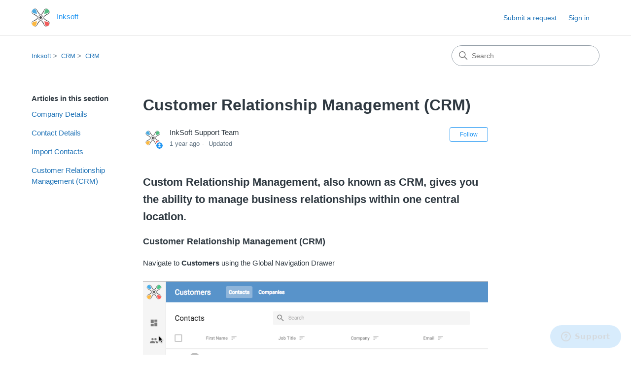

--- FILE ---
content_type: text/html; charset=utf-8
request_url: https://help.inksoft.com/hc/en-us/articles/9161041181211-Customer-Relationship-Management-CRM
body_size: 7900
content:
<!DOCTYPE html>
<html dir="ltr" lang="en-US">
<head>
  <meta charset="utf-8" />
  <!-- v26875 -->


  <title>Customer Relationship Management (CRM) &ndash; Inksoft</title>

  

  <meta name="description" content="Custom Relationship Management, also known as CRM, gives you the ability to manage business relationships within one central location...." /><meta property="og:image" content="https://help.inksoft.com/hc/theming_assets/01HZPHJ6N571VV4BXK6RTHY1MX" />
<meta property="og:type" content="website" />
<meta property="og:site_name" content="Inksoft" />
<meta property="og:title" content="Customer Relationship Management (CRM)" />
<meta property="og:description" content="Custom Relationship Management, also known as CRM, gives you the ability to manage business relationships within one central location.
Customer Relationship Management (CRM)
Navigate to Customers u..." />
<meta property="og:url" content="https://help.inksoft.com/hc/en-us/articles/9161041181211-Customer-Relationship-Management-CRM" />
<link rel="canonical" href="https://help.inksoft.com/hc/en-us/articles/9161041181211-Customer-Relationship-Management-CRM">
<link rel="alternate" hreflang="en-us" href="https://help.inksoft.com/hc/en-us/articles/9161041181211-Customer-Relationship-Management-CRM">
<link rel="alternate" hreflang="x-default" href="https://help.inksoft.com/hc/en-us/articles/9161041181211-Customer-Relationship-Management-CRM">

  <link rel="stylesheet" href="//static.zdassets.com/hc/assets/application-f34d73e002337ab267a13449ad9d7955.css" media="all" id="stylesheet" />
  <link rel="stylesheet" type="text/css" href="/hc/theming_assets/1370949/7770895418779/style.css?digest=39888915665179">

  <link rel="icon" type="image/x-icon" href="/hc/theming_assets/01HZPHJ6SFDWPD7T08BBGYDHWC">

    

  <meta content="width=device-width, initial-scale=1.0" name="viewport" />
<!-- Make the translated search clear button label available for use in JS -->
<!-- See buildClearSearchButton() in script.js -->
<script type="text/javascript">window.searchClearButtonLabelLocalized = "Clear search";</script>
<script type="text/javascript">
  // Load ES module polyfill only for browsers that don't support ES modules
  if (!(HTMLScriptElement.supports && HTMLScriptElement.supports('importmap'))) {
    document.write('<script async src="/hc/theming_assets/01J915BREKSMZVH15TF1JZGXT2"><\/script>');
  }
</script>
<script type="importmap">
{
  "imports": {
    "new-request-form": "/hc/theming_assets/01K2C9TB9Q56KQGW4Y6TJY5Z94",
    "flash-notifications": "/hc/theming_assets/01K2C9TB8APV083T6E1MAK64RM",
    "service-catalog": "/hc/theming_assets/01K2C9TB9188GQ3BFD9JZ3SQPJ",
    "approval-requests": "/hc/theming_assets/01K2C9TB9Z1BQK6QKMBRXANTRC",
    "approval-requests-translations": "/hc/theming_assets/01K2C9TBAX5VVM04BGNBVQ8KXB",
    "new-request-form-translations": "/hc/theming_assets/01K2C9TBDPGXV3B1AM93BKHZCG",
    "service-catalog-translations": "/hc/theming_assets/01K2C9TBCF1HFQ0X82NV4N1K3S",
    "shared": "/hc/theming_assets/01K2C9TB94QVP1EB842S8KZEPX",
    "ticket-fields": "/hc/theming_assets/01K2C9TBAD04GD232CCMEHJ1MW",
    "wysiwyg": "/hc/theming_assets/01K2C9TBDRZ6CQXA7D31KHJSZY"
  }
}
</script>
<script type="module">
  import { renderFlashNotifications } from "flash-notifications";

  const settings = {"brand_color":"rgba(33, 150, 243, 1)","brand_text_color":"#FFFFFF","text_color":"#2F3941","link_color":"#1F73B7","hover_link_color":"#0F3554","visited_link_color":"rgba(140, 69, 191, 1)","background_color":"#FFFFFF","heading_font":"-apple-system, BlinkMacSystemFont, 'Segoe UI', Helvetica, Arial, sans-serif","text_font":"-apple-system, BlinkMacSystemFont, 'Segoe UI', Helvetica, Arial, sans-serif","logo":"/hc/theming_assets/01HZPHJ6N571VV4BXK6RTHY1MX","show_brand_name":true,"favicon":"/hc/theming_assets/01HZPHJ6SFDWPD7T08BBGYDHWC","homepage_background_image":"/hc/theming_assets/01HZPHJ6Z8F54ABAKJKYKRKJCY","community_background_image":"/hc/theming_assets/01HZPHJ7GTS8N94NZKHG00Z256","community_image":"/hc/theming_assets/01HZPHJ83NR5J6Q115FC19JND8","instant_search":true,"scoped_kb_search":true,"scoped_community_search":true,"show_recent_activity":true,"show_articles_in_section":true,"show_article_author":true,"show_article_comments":true,"show_follow_article":true,"show_recently_viewed_articles":true,"show_related_articles":true,"show_article_sharing":true,"show_follow_section":true,"show_follow_post":false,"show_post_sharing":false,"show_follow_topic":false,"request_list_beta":false};
  const baseLocale = "en-us";

  renderFlashNotifications(settings, baseLocale);
</script>

  
</head>
<body class="">
  
  
  

  <a class="skip-navigation" tabindex="1" href="#main-content">Skip to main content</a>

<header class="header">
  <div class="logo">
    <a title="Home" href="/hc/en-us">
      <img src="/hc/theming_assets/01HZPHJ6N571VV4BXK6RTHY1MX" alt="Inksoft Help Center home page" />
      
        <span aria-hidden="true">Inksoft</span>
      
    </a>
  </div>

  <div class="nav-wrapper-desktop">
    <nav class="user-nav" id="user-nav" aria-label="User navigation">
      <ul class="user-nav-list">
        <li></li>
        <li></li>
        <li><a class="submit-a-request" href="/hc/en-us/requests/new">Submit a request</a></li>
        
          <li>
            <a class="sign-in" rel="nofollow" data-auth-action="signin" title="Opens a dialog" role="button" href="/hc/en-us/signin?return_to=https%3A%2F%2Fhelp.inksoft.com%2Fhc%2Fen-us%2Farticles%2F9161041181211-Customer-Relationship-Management-CRM">
              Sign in
            </a>
          </li>
        
      </ul>
    </nav>
    
  </div>

  <div class="nav-wrapper-mobile">
    <button class="menu-button-mobile" aria-controls="user-nav-mobile" aria-expanded="false" aria-label="Toggle navigation menu">
      
      <svg xmlns="http://www.w3.org/2000/svg" width="16" height="16" focusable="false" viewBox="0 0 16 16" class="icon-menu">
        <path fill="none" stroke="currentColor" stroke-linecap="round" d="M1.5 3.5h13m-13 4h13m-13 4h13"/>
      </svg>
    </button>
    <nav class="menu-list-mobile" id="user-nav-mobile" aria-expanded="false">
      <ul class="menu-list-mobile-items">
        
          <li class="item">
            <a rel="nofollow" data-auth-action="signin" title="Opens a dialog" role="button" href="/hc/en-us/signin?return_to=https%3A%2F%2Fhelp.inksoft.com%2Fhc%2Fen-us%2Farticles%2F9161041181211-Customer-Relationship-Management-CRM">
              Sign in
            </a>
          </li>
          <li class="nav-divider"></li>
        
        <li class="item"></li>
        <li class="item"><a class="submit-a-request" href="/hc/en-us/requests/new">Submit a request</a></li>
        <li class="item"></li>
        <li class="nav-divider"></li>
        
      </ul>
    </nav>
  </div>

</header>


  <main role="main">
    <div class="container-divider"></div>
<div class="container">
  <div class="sub-nav">
    <nav aria-label="Current location">
  <ol class="breadcrumbs">
    
      <li>
        
          <a href="/hc/en-us">Inksoft</a>
        
      </li>
    
      <li>
        
          <a href="/hc/en-us/categories/8146538742683-CRM">CRM</a>
        
      </li>
    
      <li>
        
          <a href="/hc/en-us/sections/9160966518811-CRM">CRM</a>
        
      </li>
    
  </ol>
</nav>

    <div class="search-container">
      <svg xmlns="http://www.w3.org/2000/svg" width="12" height="12" focusable="false" viewBox="0 0 12 12" class="search-icon" aria-hidden="true">
        <circle cx="4.5" cy="4.5" r="4" fill="none" stroke="currentColor"/>
        <path stroke="currentColor" stroke-linecap="round" d="M11 11L7.5 7.5"/>
      </svg>
      <form role="search" class="search" data-search="" action="/hc/en-us/search" accept-charset="UTF-8" method="get"><input type="hidden" name="utf8" value="&#x2713;" autocomplete="off" /><input type="hidden" name="category" id="category" value="8146538742683" autocomplete="off" />
<input type="search" name="query" id="query" placeholder="Search" aria-label="Search" /></form>
    </div>
  </div>

  <div class="article-container" id="article-container">
    <aside class="article-sidebar" aria-labelledby="section-articles-title">
      
        <div class="collapsible-sidebar">
          <button type="button" class="collapsible-sidebar-toggle" aria-labelledby="section-articles-title" aria-expanded="false">
            <svg xmlns="http://www.w3.org/2000/svg" width="20" height="20" focusable="false" viewBox="0 0 12 12" aria-hidden="true" class="collapsible-sidebar-toggle-icon chevron-icon">
              <path fill="none" stroke="currentColor" stroke-linecap="round" d="M3 4.5l2.6 2.6c.2.2.5.2.7 0L9 4.5"/>
            </svg>
            <svg xmlns="http://www.w3.org/2000/svg" width="20" height="20" focusable="false" viewBox="0 0 12 12" aria-hidden="true" class="collapsible-sidebar-toggle-icon x-icon">
              <path stroke="currentColor" stroke-linecap="round" d="M3 9l6-6m0 6L3 3"/>
            </svg>
          </button>
          <span id="section-articles-title" class="collapsible-sidebar-title sidenav-title">
            Articles in this section
          </span>
          <div class="collapsible-sidebar-body">
            <ul>
              
                <li>
                  <a href="/hc/en-us/articles/9161201564187-Company-Details" 
                     class="sidenav-item "
                     >
                       Company Details
                  </a>
                </li>
              
                <li>
                  <a href="/hc/en-us/articles/9161160874139-Contact-Details" 
                     class="sidenav-item "
                     >
                       Contact Details
                  </a>
                </li>
              
                <li>
                  <a href="/hc/en-us/articles/9161057360155-Import-Contacts" 
                     class="sidenav-item "
                     >
                       Import Contacts
                  </a>
                </li>
              
                <li>
                  <a href="/hc/en-us/articles/9161041181211-Customer-Relationship-Management-CRM" 
                     class="sidenav-item current-article"
                     aria-current="page">
                       Customer Relationship Management (CRM)
                  </a>
                </li>
              
            </ul>
            
          </div>
        </div>
      
    </aside>

    <article id="main-content" class="article">
      <header class="article-header">
        <h1 title="Customer Relationship Management (CRM)" class="article-title">
          Customer Relationship Management (CRM)
          
        </h1>

        <div class="article-author">
          
            <div class="avatar article-avatar">
              
                <svg xmlns="http://www.w3.org/2000/svg" width="12" height="12" focusable="false" aria-hidden="true" viewBox="0 0 12 12" class="icon-agent" aria-label="User (InkSoft Support Team) is a team member">
                  <path fill="currentColor" d="M6 0C2.7 0 0 2.7 0 6s2.7 6 6 6 6-2.7 6-6-2.7-6-6-6zm0 2c1.1 0 2 .9 2 2s-.9 2-2 2-2-.9-2-2 .9-2 2-2zm2.3 7H3.7c-.3 0-.4-.3-.3-.5C3.9 7.6 4.9 7 6 7s2.1.6 2.6 1.5c.1.2 0 .5-.3.5z"/>
                </svg>
              
              <img src="https://support.printavo.com/system/photos/21210371269019/download__1_.png" alt="" class="user-avatar"/>
            </div>
          
          <div class="article-meta">
            
              
                InkSoft Support Team
              
            

            <div class="meta-group">
              
                <span class="meta-data"><time datetime="2024-10-04T16:54:35Z" title="2024-10-04T16:54:35Z" data-datetime="relative">October 04, 2024 16:54</time></span>
                <span class="meta-data">Updated</span>
              
            </div>
          </div>
        </div>

        
          <div class="article-subscribe"><div data-helper="subscribe" data-json="{&quot;item&quot;:&quot;article&quot;,&quot;url&quot;:&quot;/hc/en-us/articles/9161041181211-Customer-Relationship-Management-CRM/subscription.json&quot;,&quot;follow_label&quot;:&quot;Follow&quot;,&quot;unfollow_label&quot;:&quot;Unfollow&quot;,&quot;following_label&quot;:&quot;Following&quot;,&quot;can_subscribe&quot;:true,&quot;is_subscribed&quot;:false}"></div></div>
        
      </header>

      <section class="article-info">
        <div class="article-content">
          <div class="article-body"><h2 id="h_01J9C1MDEVCKSVP5W6691VYF7C">Custom Relationship Management, also known as CRM, gives you the ability to manage business relationships within one central location.</h2>
<h3 id="h_01J9C1MDEV1QTX28RGXKDA36VA">Customer Relationship Management (CRM)</h3>
<p>Navigate to <strong>Customers </strong>using the Global Navigation Drawer<br /><br /><img src="/hc/article_attachments/13772860398107" alt="Customer_Relationship_Management__CRM__1.gif" /></p>
<p>&nbsp;</p>
<h3 id="h_01J9C1MDEVH29JQM7DMZGRMAP5"><strong>Customers section</strong></h3>
<p>You will see two main views that allow you to click through to ensure you are managing your business relationships neatly:</p>
<ul>
<li><strong>Contacts </strong>will give you a detailed view of a specific person (i.e. what they have ordered, notes you and your team have taken for them, relationships to other organizations, etc.)</li>
</ul>
<blockquote><strong><em>Note:</em></strong>Contacts will also be created by your shoppers if they create an account on your store front.</blockquote>
<ul>
<li><strong>Companies </strong>will be a collection of persons. This is the main focal point of how a number of Contacts come together.</li>
</ul>
<h3 id="h_01J9C1MDEVXZDYSA40QTRWR6X9"><strong>Filter Results</strong></h3>
<p>As you toggle through Companies and Contacts you will have <strong><em>Filter Results </em></strong>to better help narrow down your search. You can filter by:</p>
<ul>
<li><strong>Company (Name of the Company or Organization)</strong></li>
<li><strong>Tag (Custom Key Words)</strong></li>
<li><strong>Store (Store Name)</strong></li>
<li><strong>Origin (Imported List)</strong></li>
</ul>
<h3 id="h_01J9C1MDEV6JWTAYCJ9ACEM48N"><strong>Create Contact</strong></h3>
<p>Below is a detailed list of the criteria you will want to associate to a contact.</p>
<blockquote><em><strong>NOTE:</strong>This is completely mobile responsive. Therefore, if you or a Sales Rep are out in the field you can quickly add a Company and/or Contact to your CRM.</em></blockquote>
<ul>
<li>First Name</li>
<li>Last Name</li>
<li>Email</li>
<li>Mobile Phone</li>
<li>Home Phone</li>
<li>Work Phone + Ext</li>
<li>VIP Discount</li>
<li>Company/Organization</li>
<li>Job Title</li>
<li>Receive Newsletters</li>
<li>Click <strong>Create<br /><br /><img src="/hc/article_attachments/13772922210459" alt="Customer_Relationship_Management__CRM__2.png" /><br /></strong></li>
</ul>
<h3 id="h_01J9C1MDEV8YZV8X83RE67G69D">Contacts Bulk Actions</h3>
<ol>
<li>Check the boxes next to multiple Contacts</li>
<li>Click Edit Pencil</li>
<li>Bulk Actions Include:</li>
</ol>
<ul>
<li>Edit Tags</li>
<li>Assign Company</li>
<li>Remove Company From Contacts</li>
<li>Export Selected Contacts</li>
<li>Export ALL Contacts<br /><br /><img src="/hc/article_attachments/13772915216667" alt="Customer_Relationship_Management__CRM__3.gif" /></li>
</ul>
<p>&nbsp;</p>
<h3 id="h_01J9C1MDEVZGGG5WEHXYD59PBF">Create Company</h3>
<p>Below is a detailed list of the criteria you will want to associate with a Company/Organization.</p>
<blockquote><em><strong>NOTE:</strong>This is completely mobile responsive. Therefore, if you or a Sales Rep are out in the field you can quickly add a Company and/or Contact to your CRM.</em></blockquote>
<ul>
<li>Company / Organization Name</li>
<li>Website</li>
<li>Fax</li>
<li>Phone + Ext</li>
<li>VIP Discount</li>
<li>Federal Tax ID Number (U.S.)</li>
<li>State Tax License Number (U.S.)</li>
<li>Business Number (Canada)</li>
<li>Tax Exempt</li>
<li>Click <strong>Create<br /><br /><img src="/hc/article_attachments/13772918370715" alt="Customer_Relationship_Management__CRM__4.png" /><br /></strong></li>
</ul>
<p>&nbsp;</p>
<h3 id="h_01J9C1MDEVRE1E7TS35C8ZXJTR">Companies Bulk Actions</h3>
<ol>
<li>Check the boxes next to multiple Companies</li>
<li>Click Edit Pencil</li>
<li>Bulk Actions Include:</li>
</ol>
<ul>
<li>Edit Tags</li>
<li>Assign Company</li>
<li>Remove Company From Contact</li>
<li>Export Selected Companies</li>
<li>Export All Contacts<br /><br /><br /></li>
</ul></div>

          

          
        </div>
      </section>

      <footer>
        <div class="article-footer">
          
            <div class="article-share">
  <ul class="share">
    <li>
      <a href="https://www.facebook.com/share.php?title=Customer+Relationship+Management+%28CRM%29&u=https%3A%2F%2Fhelp.inksoft.com%2Fhc%2Fen-us%2Farticles%2F9161041181211-Customer-Relationship-Management-CRM" class="share-facebook" aria-label="Facebook">
        <svg xmlns="http://www.w3.org/2000/svg" width="12" height="12" focusable="false" viewBox="0 0 12 12" aria-label="Share this page on Facebook">
          <path fill="currentColor" d="M6 0a6 6 0 01.813 11.945V7.63h1.552l.244-1.585H6.812v-.867c0-.658.214-1.242.827-1.242h.985V2.55c-.173-.024-.538-.075-1.23-.075-1.444 0-2.29.767-2.29 2.513v1.055H3.618v1.585h1.484v4.304A6.001 6.001 0 016 0z"/>
        </svg>
      </a>
    </li>
    <li>
      <a href="https://twitter.com/share?lang=en&text=Customer+Relationship+Management+%28CRM%29&url=https%3A%2F%2Fhelp.inksoft.com%2Fhc%2Fen-us%2Farticles%2F9161041181211-Customer-Relationship-Management-CRM" class="share-twitter" aria-label="X Corp">
        <svg xmlns="http://www.w3.org/2000/svg" width="12" height="12" focusable="false" viewBox="0 0 12 12" aria-label="Share this page on X Corp">
          <path fill="currentColor" d="M.0763914 0 3.60864 0 6.75369 4.49755 10.5303 0 11.6586 0 7.18498 5.11431 12 12 8.46775 12 5.18346 7.30333 1.12825 12 0 12 4.7531 6.6879z"/>
        </svg>
      </a>
    </li>
    <li>
      <a href="https://www.linkedin.com/shareArticle?mini=true&source=Inksoft&title=Customer+Relationship+Management+%28CRM%29&url=https%3A%2F%2Fhelp.inksoft.com%2Fhc%2Fen-us%2Farticles%2F9161041181211-Customer-Relationship-Management-CRM" class="share-linkedin" aria-label="LinkedIn">
        <svg xmlns="http://www.w3.org/2000/svg" width="12" height="12" focusable="false" viewBox="0 0 12 12" aria-label="Share this page on LinkedIn">
          <path fill="currentColor" d="M10.8 0A1.2 1.2 0 0112 1.2v9.6a1.2 1.2 0 01-1.2 1.2H1.2A1.2 1.2 0 010 10.8V1.2A1.2 1.2 0 011.2 0h9.6zM8.09 4.356a1.87 1.87 0 00-1.598.792l-.085.133h-.024v-.783H4.676v5.727h1.778V7.392c0-.747.142-1.47 1.068-1.47.913 0 .925.854.925 1.518v2.785h1.778V7.084l-.005-.325c-.05-1.38-.456-2.403-2.13-2.403zm-4.531.142h-1.78v5.727h1.78V4.498zm-.89-2.846a1.032 1.032 0 100 2.064 1.032 1.032 0 000-2.064z"/>
        </svg>
      </a>
    </li>
  </ul>

</div>
          
          
            
          
        </div>
        
          <div class="article-votes">
            <h2 class="article-votes-question" id="article-votes-label">Was this article helpful?</h2>
            <div class="article-votes-controls" role="group" aria-labelledby="article-votes-label">
              <button type="button" class="button article-vote article-vote-up" data-helper="vote" data-item="article" data-type="up" data-id="9161041181211" data-upvote-count="1" data-vote-count="3" data-vote-sum="-1" data-vote-url="/hc/en-us/articles/9161041181211/vote" data-value="null" data-label="1 out of 3 found this helpful" data-selected-class="button-primary" aria-label="This article was helpful" aria-pressed="false">Yes</button>
              <button type="button" class="button article-vote article-vote-down" data-helper="vote" data-item="article" data-type="down" data-id="9161041181211" data-upvote-count="1" data-vote-count="3" data-vote-sum="-1" data-vote-url="/hc/en-us/articles/9161041181211/vote" data-value="null" data-label="1 out of 3 found this helpful" data-selected-class="button-primary" aria-label="This article was not helpful" aria-pressed="false">No</button>
            </div>
            <small class="article-votes-count">
              <span class="article-vote-label" data-helper="vote" data-item="article" data-type="label" data-id="9161041181211" data-upvote-count="1" data-vote-count="3" data-vote-sum="-1" data-vote-url="/hc/en-us/articles/9161041181211/vote" data-value="null" data-label="1 out of 3 found this helpful">1 out of 3 found this helpful</span>
            </small>
          </div>
        

        <div class="article-more-questions">
          Have more questions? <a href="/hc/en-us/requests/new">Submit a request</a>
        </div>
        <div class="article-return-to-top">
          <a href="#article-container">
            Return to top
            <svg xmlns="http://www.w3.org/2000/svg" class="article-return-to-top-icon" width="20" height="20" focusable="false" viewBox="0 0 12 12" aria-hidden="true">
              <path fill="none" stroke="currentColor" stroke-linecap="round" d="M3 4.5l2.6 2.6c.2.2.5.2.7 0L9 4.5"/>
            </svg>
          </a>
        </div>
      </footer>

      <div class="article-relatives">
        
          <div data-recent-articles></div>
        
        
          
  <section class="related-articles">
    
      <h2 class="related-articles-title">Related articles</h2>
    
    <ul>
      
        <li>
          <a href="/hc/en-us/related/click?data=[base64]" rel="nofollow">Company Details</a>
        </li>
      
        <li>
          <a href="/hc/en-us/related/click?data=[base64]" rel="nofollow">Import Contacts</a>
        </li>
      
        <li>
          <a href="/hc/en-us/related/click?data=[base64]" rel="nofollow">Contact Details</a>
        </li>
      
        <li>
          <a href="/hc/en-us/related/click?data=[base64]%3D%3D--91a4d80761937f6a8a4530650acc39bcbe09c18d" rel="nofollow">User Accounts</a>
        </li>
      
        <li>
          <a href="/hc/en-us/related/click?data=BAh7CjobZGVzdGluYXRpb25fYXJ0aWNsZV9pZGwrCBuUSt%[base64]" rel="nofollow">Shopworks Integration (InkSoft Core Only)</a>
        </li>
      
    </ul>
  </section>


        
      </div>
      
        <div class="article-comments" id="article-comments">
          <section class="comments">
            <header class="comment-overview">
              <h2 class="comment-heading">
                Comments
              </h2>
              <p class="comment-callout">0 comments</p>
              
            </header>

            <ul id="comments" class="comment-list">
              
            </ul>

            

            

            <p class="comment-callout">Article is closed for comments.</p>
          </section>
        </div>
      
    </article>
  </div>
</div>

  </main>

  <footer class="footer">
  <div class="footer-inner">
    <a title="Home" href="/hc/en-us">Inksoft</a>

    <div class="footer-language-selector">
      
    </div>
  </div>
</footer>



  <!-- / -->

  
  <script src="//static.zdassets.com/hc/assets/en-us.bbb3d4d87d0b571a9a1b.js"></script>
  

  <script type="text/javascript">
  /*

    Greetings sourcecode lurker!

    This is for internal Zendesk and legacy usage,
    we don't support or guarantee any of these values
    so please don't build stuff on top of them.

  */

  HelpCenter = {};
  HelpCenter.account = {"subdomain":"printavo","environment":"production","name":"Inktavo"};
  HelpCenter.user = {"identifier":"da39a3ee5e6b4b0d3255bfef95601890afd80709","email":null,"name":"","role":"anonymous","avatar_url":"https://assets.zendesk.com/hc/assets/default_avatar.png","is_admin":false,"organizations":[],"groups":[]};
  HelpCenter.internal = {"asset_url":"//static.zdassets.com/hc/assets/","web_widget_asset_composer_url":"https://static.zdassets.com/ekr/snippet.js","current_session":{"locale":"en-us","csrf_token":null,"shared_csrf_token":null},"usage_tracking":{"event":"article_viewed","data":"[base64]--391d4b65717284ff8e3a33a774bb7065b860fbf5","url":"https://help.inksoft.com/hc/activity"},"current_record_id":"9161041181211","current_record_url":"/hc/en-us/articles/9161041181211-Customer-Relationship-Management-CRM","current_record_title":"Customer Relationship Management (CRM)","current_text_direction":"ltr","current_brand_id":7770895418779,"current_brand_name":"Inksoft","current_brand_url":"https://inksoft.zendesk.com","current_brand_active":true,"current_path":"/hc/en-us/articles/9161041181211-Customer-Relationship-Management-CRM","show_autocomplete_breadcrumbs":true,"user_info_changing_enabled":false,"has_user_profiles_enabled":false,"has_end_user_attachments":true,"user_aliases_enabled":false,"has_anonymous_kb_voting":true,"has_multi_language_help_center":true,"show_at_mentions":false,"embeddables_config":{"embeddables_web_widget":true,"embeddables_help_center_auth_enabled":false,"embeddables_connect_ipms":false},"answer_bot_subdomain":"static","gather_plan_state":"subscribed","has_article_verification":false,"has_gather":true,"has_ckeditor":true,"has_community_enabled":false,"has_community_badges":true,"has_community_post_content_tagging":false,"has_gather_content_tags":true,"has_guide_content_tags":true,"has_user_segments":true,"has_answer_bot_web_form_enabled":false,"has_garden_modals":false,"theming_cookie_key":"hc-da39a3ee5e6b4b0d3255bfef95601890afd80709-2-preview","is_preview":false,"has_search_settings_in_plan":true,"theming_api_version":4,"theming_settings":{"brand_color":"rgba(33, 150, 243, 1)","brand_text_color":"#FFFFFF","text_color":"#2F3941","link_color":"#1F73B7","hover_link_color":"#0F3554","visited_link_color":"rgba(140, 69, 191, 1)","background_color":"#FFFFFF","heading_font":"-apple-system, BlinkMacSystemFont, 'Segoe UI', Helvetica, Arial, sans-serif","text_font":"-apple-system, BlinkMacSystemFont, 'Segoe UI', Helvetica, Arial, sans-serif","logo":"/hc/theming_assets/01HZPHJ6N571VV4BXK6RTHY1MX","show_brand_name":true,"favicon":"/hc/theming_assets/01HZPHJ6SFDWPD7T08BBGYDHWC","homepage_background_image":"/hc/theming_assets/01HZPHJ6Z8F54ABAKJKYKRKJCY","community_background_image":"/hc/theming_assets/01HZPHJ7GTS8N94NZKHG00Z256","community_image":"/hc/theming_assets/01HZPHJ83NR5J6Q115FC19JND8","instant_search":true,"scoped_kb_search":true,"scoped_community_search":true,"show_recent_activity":true,"show_articles_in_section":true,"show_article_author":true,"show_article_comments":true,"show_follow_article":true,"show_recently_viewed_articles":true,"show_related_articles":true,"show_article_sharing":true,"show_follow_section":true,"show_follow_post":false,"show_post_sharing":false,"show_follow_topic":false,"request_list_beta":false},"has_pci_credit_card_custom_field":false,"help_center_restricted":false,"is_assuming_someone_else":false,"flash_messages":[],"user_photo_editing_enabled":true,"user_preferred_locale":"en-us","base_locale":"en-us","login_url":"https://printavo.zendesk.com/access?brand_id=7770895418779\u0026return_to=https%3A%2F%2Fhelp.inksoft.com%2Fhc%2Fen-us%2Farticles%2F9161041181211-Customer-Relationship-Management-CRM","has_alternate_templates":false,"has_custom_statuses_enabled":true,"has_hc_generative_answers_setting_enabled":true,"has_generative_search_with_zgpt_enabled":false,"has_suggested_initial_questions_enabled":false,"has_guide_service_catalog":true,"has_service_catalog_search_poc":false,"has_service_catalog_itam":false,"has_csat_reverse_2_scale_in_mobile":false,"has_knowledge_navigation":false,"has_unified_navigation":false,"has_unified_navigation_eap_access":false,"has_csat_bet365_branding":false,"version":"v26875","dev_mode":false};
</script>

  
  
  <script src="//static.zdassets.com/hc/assets/hc_enduser-682eda7708c76e29eff22c6702975daf.js"></script>
  <script type="text/javascript" src="/hc/theming_assets/1370949/7770895418779/script.js?digest=39888915665179"></script>
  
</body>
</html>